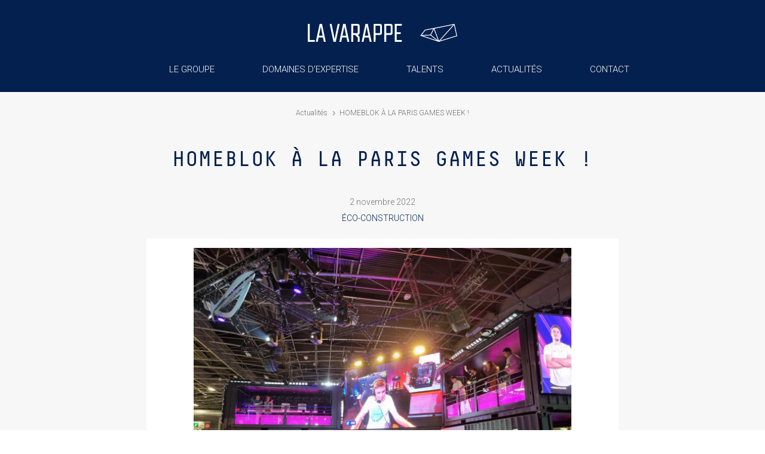

--- FILE ---
content_type: text/css; charset=utf-8
request_url: https://www.lavarappe.fr/wp-content/cache/min/1/wp-content/themes/groupelvd/style.css?ver=1759392962
body_size: 5351
content:
/*!
Theme Name: Groupe LVD
Template: Divi
Description: Un theme enfant créé par Bleuebuzz pour La Varappe
Version: 1.0
Author: Bleuebuzz
Author URI: https://www.bleuebuzz.fr
*/
 @media only screen and (max-width:980px){.column-swap{display:flex;flex-direction:column-reverse}}.icon-breadcrumb:before{content:"\35";font-family:'ETmodules';font-size:14px;position:relative;top:2px}ul#menu-menu-footer{list-style-type:none}.footer-rs a{color:#fff;font-size:30px;margin:0 10px}.footer-rs a>i{color:#fff}.footer-menu ul{list-style-type:none;display:flex;flex-direction:row;padding:0px!important}.footer-menu ul>li{padding-right:40px;font-size:14px}.footer-menu ul>li a{color:#fff}.footer-menu ul>li a:hover{text-decoration:underline}@media screen and (max-width:640px){.footer-menu ul{list-style-type:none;display:flex;flex-direction:column;padding:0}.footer-menu ul>li{padding-right:0;text-align:center}}.et_pb_menu__logo{padding:0 10px 0 15px}.header-menu .et_pb_menu__wrap{-webkit-box-pack:center!important;justify-content:center!important}@media screen and (max-width:980px){.header-menu .et_pb_menu__wrap{-webkit-box-pack:end!important;justify-content:flex-end!important}}.header-menu ul>li{padding:0 40px 0 40px!important}@media screen and (max-width:1024px){.header-menu ul>li{padding:0 20px 0 20px!important}}.header-menu ul>li a:after{display:none}.header-menu .menu-item-has-children>a:first-child{padding-right:0!important}.header-menu .menu-item-has-children>a:first-child:after{content:''!important;display:block;position:absolute;top:52px!important;width:0%;left:0;height:2px;transition:0.25s cubic-bezier(.72,-.01,.19,.92);background:#fff}.header-menu .menu-item-has-children a:first-child:hover:after{width:100%}.header-menu li.mega-menu>ul{padding:50px!important}.header-menu li.mega-menu>ul>li>a:first-child{text-transform:uppercase;font-weight:200;margin-bottom:20px;font-size:18px}.header-menu li.mega-menu ul.sub-menu li.menu-title ul{background-color:rgb(0,0,0,0)!important}.header-menu li.mega-menu ul.sub-menu li.menu-title ul>li{line-height:1.5em}.header-menu li.mega-menu ul.sub-menu li.menu-title ul li.menu-news{padding-top:15px!important}.header-menu li.mega-menu ul.sub-menu li.menu-title ul>li a{font-size:14px;font-weight:400}.header-menu li.mega-menu ul.sub-menu li.menu-title ul>li a:hover{text-decoration:underline}.menu-header-rs>a{display:none}.menu-rs{display:flex;flex-direction:row;justify-content:flex-start}.menu-rs>a:first-child{display:none}.menu-rs>a{width:30px!important;font-size:20px!important;width:30px!important;padding-top:0!important}.et_pb_menu_0_tb_header .mobile_nav .mobile_menu_bar:before{color:#fff!important}.et_pb_menu .et_mobile_nav_menu{margin:0 10px!important}.et_mobile_nav_menu .mobile_nav.closed .mobile_menu_bar:before{font-size:48px!important}.et_mobile_nav_menu .mobile_nav.opened .mobile_menu_bar:before{font-size:48px!important;content:'\4d'!important}.et_pb_module .et_mobile_menu .menu-item-has-children.clickable{position:relative}@media screen and (max-width:980px){.et_mobile_menu ul>li{padding:0 0 10px 0!important}.et_mobile_menu li.mega-menu{padding-bottom:30px!important}.et_mobile_menu .mega-menu>a{border-bottom:1px solid rgba(255,255,255,.1);font-size:18px!important}.header-menu .menu-item-has-children a:first-child:hover:after{width:0%}.et_pb_menu .et_mobile_menu .menu-item-has-children>a,.et_pb_fullwidth_menu .et_mobile_menu .menu-item-has-children>a,#main-header .et_mobile_menu .menu-item-has-children>a{background-color:transparent;position:relative}.et_pb_menu .et_mobile_menu ul.sub-menu,.et_pb_fullwidth_menu .et_mobile_menu ul.sub-menu,#main-header .et_mobile_menu ul.sub-menu{display:none!important;visibility:hidden!important;transition:all 1.5s ease-in-out}.et_pb_menu .et_mobile_menu .visible>ul.sub-menu,.et_pb_fullwidth_menu .et_mobile_menu .visible>ul.sub-menu,#main-header .et_mobile_menu .visible>ul.sub-menu{display:block!important;visibility:visible!important}.et_pb_module .et_mobile_menu .menu-item-has-children:not(.clickable)>a:after,.et_pb_module .et_mobile_menu .menu-item-has-children.clickable>span.parent_icon:after{color:rgb(255,255,255,.3);content:'\f067';font-weight:900;font-family:"Font Awesome 5 Free";display:block;position:absolute;top:10px!important;left:50%!important;font-size:10px}.et_pb_module .et_mobile_menu .menu-item-has-children:not(.clickable)>a:after{position:absolute;top:13px;right:10px}.et_pb_module .et_mobile_menu .menu-item-has-children.clickable>span.parent_icon{display:grid;grid-template-rows:1fr;grid-template-columns:1fr;align-items:center;position:absolute;width:46px;height:46px;background:rgba(0,0,0,0);right:0;top:0;z-index:9}.et_pb_module .et_mobile_menu .menu-item-has-children:not(.clickable)>a:after,.et_pb_module .et_mobile_menu .menu-item-has-children.clickable>span.parent_icon:after{content:"\f067"}.et_pb_module .et_mobile_menu .menu-item-has-children:not(.clickable).visible>a:after,.et_pb_module .et_mobile_menu .menu-item-has-children.clickable.visible>span.parent_icon:after{content:"\f068"}.header-menu li.mega-menu>ul>li>a:first-child{padding:10px 5%!important}.header-menu li.mega-menu>ul.sub-menu{padding:0 0 10px 5%!important}.header-menu li.mega-menu>ul>li>a:first-child{text-transform:uppercase;font-weight:200;margin-bottom:0;font-size:16px}.et_pb_module .et_mobile_menu .menu-item-has-children.clickable>span.sub-parent_icon:after{color:rgb(255,255,255,.3);content:'\f107';font-weight:900;font-family:"Font Awesome 5 Free";display:block;position:absolute;top:9px!important;left:50%!important;font-size:10px}.et_pb_module .et_mobile_menu .menu-item-has-children.clickable>span.sub-parent_icon{display:grid;grid-template-rows:1fr;grid-template-columns:1fr;align-items:center;position:absolute;width:46px;height:46px;background:rgba(0,0,0,0);right:0;top:0;z-index:9}.et_pb_module .et_mobile_menu .menu-item-has-children.clickable>span.sub-parent_icon:after{content:"\f107"}.et_pb_module .et_mobile_menu .menu-item-has-children.clickable.visible>span.sub-parent_icon:after{content:"\f106"}.header-menu li.mega-menu ul.sub-menu li.menu-title ul{padding-bottom:20px!important}.header-menu li.mega-menu ul.sub-menu li.menu-title ul>li{padding-left:0!important}}.pre-header-hp{height:calc(100vh - 152px)}.chapeau{font-size:20px;line-height:42px;text-align:center;font-weight:400;color:#04204E}@media screen and (max-width:1024px){.pre-header-hp{height:auto}}@media screen and (max-width:460px){.chapeau{font-size:18px;line-height:1.4em}}.blog-actu .dp-dfg-skin-default.dp-dfg-skin-left-vertical-filters .dp-dfg-filters ul{text-align:left;border:none}.blog-actu .dp-dfg-skin-default.dp-dfg-skin-left-vertical-filters .dp-dfg-filters ul>li a.dp-dfg-filter-link{padding:10px 0 10px 0;border:none;background:rgb(0,0,0,0)}.blog-actu .dp-dfg-skin-default.dp-dfg-skin-left-vertical-filters .dp-dfg-filters ul>li a.dp-dfg-filter-link:hover{background:rgb(0,0,0,0);text-decoration:underline}.blog-actu .dp-dfg-skin-default.dp-dfg-skin-left-vertical-filters .dp-dfg-filters ul>li a.active{background:rgb(0,0,0,0)}.blog-actu .dp-dfg-items .dp-dfg-item{border:none;box-shadow:1px 1px 20px rgb(0,0,0,.2)}.blog-actu .dp-dfg-layout-grid .dp-dfg-items{column-gap:5em!important}.blog-actu .dp-dfg-item figure.dp-dfg-image{height:300px}.blog-actu .dp-dfg-item .dp-dfg-image a>img{object-fit:cover;min-block-size:-webkit-fill-available}.blog-actu .dp-dfg-item .dp-dfg-custom-content{min-height:250px;padding:10px}.blog-actu .dp-dfg-item .listing_cat{text-transform:uppercase;font-size:14px;font-weight:300;margin:10px 0 20px}.blog-actu .dp-dfg-item h3.listing_title{font-size:18px;font-weight:600;line-height:1.4em}.blog-actu .dp-dfg-pagination{display:none}@media screen and (min-width:1024px){.blog-actu .dp-dfg-filters{margin-top:190px}}@media screen and (max-width:1024px){.blog-actu .dp-dfg-item figure.dp-dfg-image{height:150px}.blog-actu .dp-dfg-item .dp-dfg-custom-content{min-height:100px}}@media screen and (max-width:768px){.blog-actu .dp-dfg-item figure.dp-dfg-image{height:auto}}@media screen and (max-width:420px){.blog-actu .dp-dfg-filters{display:none}}.boutons-en-ligne .et_pb_button_module_wrapper{display:inline-block;margin:0 2%}.boutons-en-ligne{text-align:center!important}.boutons-en-ligne-blanc{min-width:335px}@media screen and (max-width:950px){.boutons-en-ligne .et_pb_button_module_wrapper{margin-bottom:30px}}@media screen and (max-width:460px){.boutons-en-ligne-blanc{min-width:288px}}.list_offres .dp-dfg-item{border-bottom:1px solid rgb(4,32,78,.1);padding:20px 0}.list_offres .dp-dfg-item .titre_offre{font-size:16px}.list_offres .dp-dfg-item .lieu_offre{font-size:14px;font-weight:300;color:#6F7173}.list_offres .dp-dfg-item .filiale_offre{font-size:14px;font-weight:300;text-transform:uppercase}.dp-dfg-skin-default .dp-dfg-item{border:none!important}.archive_list_offres .dp-dfg-item{border-bottom:1px solid rgb(4,32,78,.1)!important;padding:20px 0;display:flex;flex-direction:row}.archive_list_offres .dp-dfg-item .archive_group{margin-right:20px;width:40%}.archive_list_offres .dp-dfg-item a.archive_titre_offre{font-size:20px}.archive_list_offres .dp-dfg-item .archive_filiale_offre{font-size:16px;font-weight:300;text-transform:uppercase;margin-right:20px;text-align:left;width:20%}.archive_list_offres .dp-dfg-item .archive_filiale_contrat{font-size:16px;font-weight:300;text-transform:uppercase;margin-right:20px;text-align:center;width:20%}.archive_list_offres .dp-dfg-item .archive_lieu_offre{font-size:14px;font-weight:300;text-transform:uppercase;line-height:20px;width:20%}.archive_list_offres .dp-dfg-item .archive_lieu_offre .archive_zone_offre{font-size:12px}.archive_list_offres .dp-dfg-item .archive_lieu_offre .fas.fa-map-marker-alt{color:#04204E}@media screen and (max-width:768px){.archive_list_offres .dp-dfg-item .archive_group{width:100%}.archive_list_offres .dp-dfg-item{flex-wrap:wrap}.archive_list_offres .dp-dfg-item .archive_filiale_offre{min-width:0;width:37%;max-width:175px}.archive_list_offres .dp-dfg-item .archive_lieu_offre{min-width:110px}.archive_list_offres .dp-dfg-item .archive_filiale_contrat{min-width:80px;margin-left:40px;text-align:left;width:22%}}@media screen and (max-width:460px){.archive_list_offres .dp-dfg-item{flex-direction:column}.archive_list_offres .dp-dfg-item .archive_lieu_offre{width:100%}.archive_list_offres .dp-dfg-item .archive_filiale_contrat{text-align:left;margin-left:0;width:100%}}.archive_list_actu .dp-dfg-item{border-bottom:1px solid rgb(4,32,78,.1);padding:10px 0;display:flex;flex-direction:row;align-items:center;margin-bottom:10px}.archive_list_actu .dp-dfg-item .dp-dfg-image{max-width:300px;margin-right:25px}.archive_list_actu .dp-dfg-item .archive_actu_titre{font-size:24px}.archive_list_actu .dp-dfg-item .archive_actu_cat{font-size:13px;font-weight:300;text-transform:uppercase}@media screen and (max-width:768px){.archive_list_actu .dp-dfg-item .dp-dfg-image{max-width:100%;margin-right:0}.archive_list_actu .dp-dfg-item{display:flex;flex-direction:column;align-items:flex-start;margin-bottom:30px}.archive_list_actu .dp-dfg-item .archive_actu_titre{font-size:18px}}.widget_nav_menu li.menu-item{padding-left:20px}.widget_nav_menu li.menu-item a:hover{text-decoration:underline}.widget_nav_menu li.menu-item.current-menu-item{background-color:#f7f7f7;border-radius:3px}#tag_cloud-2{margin-bottom:10px}#block-3 .tagcloud a.tag-cloud-link.actu{background:#04204E!important;color:#fff!important}#block-3 .tagcloud a.tag-cloud-link.actu:hover{background:rgba(0,0,0,.15)!important;color:#04204E!important}.archive_list_presse .dp-dfg-item{border-bottom:1px solid rgb(4,32,78,.1);padding:10px 0 20px;margin-bottom:10px}.archive_list_presse .dp-dfg-item .archive_doc_presse{font-size:13px;font-weight:300;text-transform:uppercase;margin-bottom:10px;color:#04204E}.archive_list_presse .dp-dfg-item .archive_doc_presse i.fas.fa-long-arrow-alt-right{margin-right:15px;color:#999}.archive_list_presse .dp-dfg-item .archive_doc_titre{font-size:20px}.archive_list_presse .dp-dfg-item .archive_doc_type{font-size:11px;background:#04204E;padding:5px 10px;margin-right:15px;color:#fff}@media screen and (max-width:768px){.archive_list_presse .dp-dfg-item .archive_doc_titre{font-size:18px}}.temoignage_archive .dp-dfg-item .dp-dfg-image{max-width:200px;margin:20px auto 20px}.temoignage_archive .dp-dfg-item .dp-dfg-image img{border-radius:200px}.temoignage_archive .dp-dfg-item .dp-dfg-custom-content{text-align:center;padding:0 20px 30px!important}.temoignage_archive .dp-dfg-item .temoignage_archive_nom{font-size:22px;font-weight:500;color:#04204E;padding-bottom:5px}.temoignage_archive .dp-dfg-item .temoignage_archive_fonction{font-size:16px;font-weight:300;padding-bottom:20px}.temoignage_archive .dp-dfg-item .temoignage_archive_resume{font-size:14px;font-weight:300;padding-bottom:15px;font-style:italic}.temoignage_archive .dp-dfg-item a:hover{text-decoration:underline}.dossiers_listing .dp-dfg-custom-content .dossiers_listing_title{font-family:DecimaMonoX,Helvetica,Arial,Lucida,sans-serif;font-size:28px;line-height:1.3em;color:#04204E}.dossiers_listing .dp-dfg-custom-content .dossiers_listing_date{text-transform:uppercase;font-size:14px;font-weight:300;margin:10px 0 15px}.dossiers_listing .dp-dfg-custom-content .dossiers_listing_resume{font-family:Roboto,Helvetica,Arial,Lucida,sans-serif;font-size:16px;font-weight:300;padding:15px 0 30px}.dossiers_listing .dp-dfg-custom-content a.dossiers_listing_more{background:#000938;padding:10px 25px;color:#fff;border:1px solid #000938;text-transform:uppercase;font-weight:300}.dossiers_listing .dp-dfg-custom-content a.dossiers_listing_more:hover{background:#fff;color:#000938}@media screen and (max-width:400px){.dossiers_listing .dp-dfg-custom-content .dossiers_listing_title{font-size:22px}}.overlay-image{position:relative;width:100%}.overlay-image .de-image{display:block;width:100%;height:auto}.overlay-image .de-text{font-family:DecimaMonoX,Helvetica,Arial,Lucida,sans-serif;font-size:18px;font-weight:700;color:#fff;text-align:left;position:absolute;top:73%;left:55%;transform:translate(-50%,-50%);width:100%}.overlay-image .de-text a{font-family:Roboto,Helvetica,Arial,Lucida,sans-serif;font-weight:500;color:#fff}.overlay-image .hover{position:absolute;top:0;height:100%;width:100%;opacity:0;transition:.5s ease}.overlay-image:hover .hover{opacity:1}@media screen and (max-width:1024px){.overlay-image .de-text,.overlay-image .de-text a{font-size:16px}}.temoignage_carrousel .dp-dfg-item .dp-dfg-custom-content{box-sizing:content-box}.temoignage_carrousel .dp-dfg-item .dp-dfg-custom-content .temoignage_resume{font-size:14px;font-style:italic;font-weight:300;line-height:22px;margin:15px 0}.temoignage_carrousel .dp-dfg-item .dp-dfg-custom-content .temoignage_nom{font-size:14px;font-weight:600;color:#04204E;text-transform:uppercase;line-height:20px}.temoignage_carrousel .dp-dfg-item .dp-dfg-custom-content .temoignage_fonction{font-size:12px;font-weight:300;font-style:italic;text-transform:uppercase;line-height:20px}.temoignage_carrousel .dp-dfg-items.slick-slider{max-width:20vw!important;box-sizing:border-box}.temoignage_carrousel .dp-dfg-items.slick-slider .dp-dfg-item{max-width:20vw;box-sizing:border-box}.slick-prev:before{content:url(/wp-content/themes/groupelvd/assets/img/left-arrow-small.svg)}.slick-next:before{content:url(/wp-content/themes/groupelvd/assets/img/right-arrow-small.svg)}.slick-prev{top:60px;left:100%;z-index:500;margin-left:-50px}.slick-prev:before{opacity:.4}.slick-next{top:10px;right:-21px;margin-right:50px}.slick-next:before{opacity:1}@media screen and (max-width:768px){.temoignage_carrousel .dp-dfg-items.slick-slider{max-width:80vw!important;box-sizing:border-box}.temoignage_carrousel .dp-dfg-items.slick-slider .dp-dfg-item{max-width:80vw;box-sizing:border-box}}@media screen and (max-width:400px){.slick-next{right:20%}.slick-prev{left:73%}}.menu-sldr{display:flex;justify-content:flex-end;margin-right:10px}.main-sldr .et_pb_row{padding:40px 0}@media screen and (max-width:768px){.main-sldr .et_pb_row{padding:0 0 60px 0}.slick-dotted.slick-slider{margin-bottom:0}}.menu-sldr .sldr-sort{margin:0 10px;cursor:pointer;padding:10px;color:#04204E;font-size:14px}.menu-sldr .sldr-sort.active{border-bottom:solid 2px #04204E;padding:10px 10px 8px}@media screen and (max-width:400px){.menu-sldr{display:none}}.sldr-top{background-image:url(/wp-content/uploads/2021/02/grey-bkg.gif);background-size:1280px 100%;background-position:top center;display:flex;align-items:center}.sldr-mid{background-image:url(/wp-content/uploads/2021/02/grey-bkg.gif);background-size:1280px 100%;background-position:top center;display:flex;align-items:center}.sldr-mid>div>div{display:none}.sldr-mid>div>div.active{display:block!important}.main-sldr .slick-dots{right:calc(50% - 640px);display:inline-block;width:auto;bottom:50px}@media screen and (max-width:1024px){.main-sldr .slick-dots{right:0;left:0}}.main-sldr .slick-dots li button:before{font-size:20px;opacity:.2;color:#04204E;transtition:all .4s}.main-sldr .slick-dots li.slick-active button:before{opacity:1;color:#04204E;transtition:all .4s}.main-sldr .slick-next{position:absolute;width:80px;height:80px;background:#04204E;border-radius:50%}.main-sldr .slick-prev{position:absolute;width:80px;height:80px;background:rgb(4,32,78,.5);border-radius:50%}.main-sldr .slick-prev{left:auto;right:calc(50% - 680px);top:190px;z-index:5}.main-sldr .slick-prev:before{content:url(/wp-content/themes/groupelvd/assets/img/left-arrow.svg);opacity:1}.main-sldr .slick-next{right:calc(50% - 680px);top:100px;margin-right:0}.main-sldr .slick-next:before{content:url(/wp-content/themes/groupelvd/assets/img/right-arrow.svg);opacity:1}.main-sldr .slick-next:focus,.main-sldr .slick-next:hover,.main-sldr .slick-prev:focus,.main-sldr .slick-prev:hover{color:#fff;outline:0;background:#04204E}@media screen and (max-width:1024px){.main-sldr .slick-prev{left:calc(100% - 15%);margin-left:0}.main-sldr .slick-next{right:5%}}@media screen and (max-width:400px){.main-sldr .slick-next,.main-sldr .slick-prev{width:40px;height:40px}.main-sldr .slick-prev{top:230px}.main-sldr .slick-next{top:180px;right:4%}}.mc4wp-form input[type=text],.mc4wp-form input[type=tel],.mc4wp-form input[type=email],.mc4wp-form select{width:100%!important;box-sizing:border-box;height:50px;line-height:50px;padding:10px!important;border:none!important;background:#f7f7f7!important;font-size:15px;color:#000938!important;font-weight:300}.mc4wp-form .row30,.mc4wp-form .row50,.mc4wp-form .row100{width:100%;font-size:0;margin-bottom:15px;box-sizing:border-box;padding-right:15px}.mc4wp-form .row50>span{width:calc(50% - 15px);margin-left:15px;display:inline-block}.mc4wp-form .row100>span{width:calc(100% - 15px);margin-left:15px;display:inline-block}.mc4wp-form .check-rgpd{font-size:10px;line-height:18px}.mc4wp-form .check-rgpd .check-rgpd-text>a{text-decoration:underline}.mc4wp-form.row-submit{text-align:left;padding-left:10px}.mc4wp-form .row-submit .chimp-default-btn input:after{content:"\f061";font-family:"Font Awesome 5 Free";color:#000938;font-weight:600;position:absolute}.mc4wp-form .row-submit .chimp-default-btn{color:#04204e!important;background:#fff;cursor:pointer;font-size:18px;border:1px solid #04204e!important;box-sizing:border-box;padding:.4em 2em;text-transform:uppercase;margin-top:30px;font-weight:300}.mc4wp-form .row-submit .chimp-default-btn:hover{border:none;background:#04204e;color:#fff!important;border:1px solid #04204e!important}.mc4wp-form .mc4wp-response .mc4wp-alert{padding:0 10px;color:#fff;line-height:2em;margin-top:20px}.mc4wp-form .mc4wp-response .mc4wp-alert.mc4wp-success{background-color:green}.mc4wp-form .mc4wp-response .mc4wp-alert.mc4wp-notice{background-color:orange}.mc4wp-form .mc4wp-response .mc4wp-alert.mc4wp-error{background-color:red}form .part-form{margin-bottom:35px}.form .part-form:nth-child(even) h2{margin-bottom:25px}.form span input[type=text],.form span input[type=tel],.form span input[type=email],.form span select{width:100%!important;box-sizing:border-box;height:50px;line-height:50px;padding:10px!important;border:none!important;background:#f7f7f7!important;font-size:15px;color:#000938!important;font-weight:300}.form span textarea{width:100%!important;box-sizing:border-box;height:100px;line-height:20px;padding:10px!important;border:none!important;background:#f7f7f7!important;font-size:15px;color:#000938!important;font-weight:300}.form .row30,.form .row50,.form .row100{width:100%;font-size:0;margin-bottom:15px;box-sizing:border-box;padding-right:15px}.form .row30>span{width:calc(33.3% - 15px);margin-left:15px;display:inline-block}.form .row50>span{width:calc(50% - 15px);margin-left:15px;display:inline-block}.form .row100>span{width:calc(100% - 15px);margin-left:15px;display:inline-block}.form span .label{font-family:'Open Sans',sans-serif;font-size:15px;font-weight:500;color:#000B27}.form div .label{font-family:'Open Sans',sans-serif;font-size:15px;font-weight:500;color:#000B27}.form .row-submit{text-align:left;padding-left:10px}.form .row-submit .btn-submit-form input:after{content:"\f061";font-family:"Font Awesome 5 Free";color:#000938;font-weight:600;position:absolute}.form .row-submit .btn-submit-form{color:#04204e!important;background:#fff;cursor:pointer;font-size:18px;border:1px solid #04204e!important;box-sizing:border-box;padding:.4em 2em;text-transform:uppercase;margin-top:30px;font-weight:300}.form .row-submit .btn-submit-form:hover{border:none;background:#04204e;color:#fff!important;border:1px solid #04204e!important}.form .wpcf7-validation-errors{color:#fff;background:#f55050;padding:10px 20px;border:none}.form .span.wpcf7-not-valid-tip{display:none}.form .acceptance{font-size:10px;line-height:normal;display:inline-block;line-height:15px}.form .acceptance label>span,.form .acceptance label>input{vertical-align:top}.form .acceptance label>span{max-width:600px;position:relative;top:2px;line-height:20px}.wpcf7 form.invalid .wpcf7-response-output,.wpcf7 form.unaccepted .wpcf7-response-output{background-color:red;border-color:red!important;color:#fff}.wpcf7 form.sent .wpcf7-response-output{background-color:#46b450;color:#fff}span.wpcf7-not-valid-tip{display:none}span.wpcf7-not-valid-tip[aria-invalid="true"]{border:solid 1px red!important}.form span input[type=text][aria-invalid="true"],.form span input[type=tel][aria-invalid="true"],.form span input[type=email][aria-invalid="true"],.form span select[aria-invalid="true"]{border:solid 1px red!important}.form-news span.wpcf7-not-valid-tip{display:block}.form-news .wpcf7-validation-errors{display:none!important}.form-news.invalid .row .email{height:auto!important}.form-news.invalid .row .email span[role="alert"]{font-size:13px}.form-news.invalid .row .Nom{height:auto!important}.form-news.invalid .row .Nom span[role="alert"]{font-size:13px}@media screen and (max-width:980px){.form br{display:none}.form .row30>span,.form .row50>span,.form .row100>span{width:100%;margin-bottom:15px}.form .row30,.form .row50,.form .row100{margin-bottom:0}.form div .label{margin-bottom:0}}@media screen and (max-width:640px){.form .row30,.form .row50,.form .row100{padding-right:0}.form .row30>span,.form .row50>span,.form .row100>span{width:calc(100%);margin-left:0}}.et_pb_module.env-metier{display:flex;animation:1s move_eye-b;opacity:1}.et_pb_module.env-metier.hidden{display:none;animation:1s move_eye;opacity:0}.et_pb_module.env-metier-hidden{display:none;animation:1s move_eye;opacity:0}.et_pb_module.env-metier-hidden.active{display:flex;animation:1s move_eye-b;opacity:1}@media screen and (min-width:1024px){.blurb_metier .et_pb_blurb_description{display:none}}@keyframes move_eye{from{opacity:1}to{opacity:0}}@keyframes move_eye-b{from{opacity:0}to{opacity:1}}.tab,.tablink{overflow:hidden;display:flex;justify-content:center}@media screen and (max-width:640px){.tab,.tablink{flex-direction:column}}.tab button,.tablink a{background-color:inherit;float:left;border:none;outline:none;cursor:pointer;padding:14px 0;margin:0 20px;transition:0.3s;color:rgba(4,32,78,.5);font-size:16px;font-weight:500;text-transform:uppercase;border:2px solid #fff}.tab button:hover,.tablink a:hover{color:#04204E;border-bottom:2px solid #04204E}.tab button.active{color:#04204E;border-bottom:2px solid #04204E}.tabcontent{display:none;padding:6px 12px;border:1px solid #ccc;border-top:none}.manifeste .et_pb_text_inner a.raison{color:#04204E;background:#f7f7f7;padding:2px 2px;transition:background-color 0.5s ease;cursor:default}.manifeste .et_pb_text_inner a.raison:hover{color:#fff;background:#04204E}.fusee_texte-hidden{display:none}ul.et_pb_tabs_controls:after{border-top:none}p.act-tabs-title{font-family:DecimaMonoX,Helvetica,Arial,Lucida,sans-serif;font-size:22px;color:#000B27;max-width:70%}span.act-tabs-sstitle{font-size:18px;color:#6F7173}@media(max-width:480px){p.act-tabs-title{max-width:100%}}.vertical-tabs2{border:none}.vertical-tabs2 ul.et_pb_tabs_controls{float:left;width:25%;margin-right:5%;background:transparent}.vertical-tabs2 ul.et_pb_tabs_controls:after{content:none}.vertical-tabs2 .et_pb_tabs_controls li{width:100%;border-right:none;border:2px solid transparent;background:#fff}.vertical-tabs2 .et_pb_tabs_controls li.et_pb_tab_active{border:2px solid #04204E;background:#04204E}.vertical-tabs2 .et_pb_tabs_controls li.et_pb_tab_active:after{top:50%;right:-20px;border:solid transparent;content:" ";position:absolute;border-color:transparent;border-left-color:#04204E;border-width:10px;margin-top:-10px}.vertical-tabs2 .et_pb_tabs_controls li a{padding:20px 24px}.vertical-tabs2 .et_pb_tabs_controls li.et_pb_tab_active a{color:#ffffff!important}.vertical-tabs2 .et_pb_tab{padding:0}.vertical-tabs2 .et_pb_tab_content{display:flex;flex-wrap:wrap}@media(max-width:767px){.vertical-tabs2 ul.et_pb_tabs_controls{width:100%;margin-bottom:30px;margin-right:0}.vertical-tabs2 .et_pb_tabs_controls li{border-bottom:none}.vertical-tabs2 .et_pb_tab{padding:0}.vertical-tabs2 .et_pb_tab_content{display:block}}.wpdt-c.wdt-skin-light{width:100%!important}.wpdt-c table{border:none!important}.wpdt-c.wdt-skin-light .wpDataTablesWrapper table.wpDataTable tr>th,.wpdt-c.wdt-skin-light .wpDataTablesWrapper table.wpDataTable tr>td{text-align:center!important}.wpdt-c.wdt-skin-light .wpDataTablesWrapper table.wpDataTable tr>th:nth-child(1),.wpdt-c.wdt-skin-light .wpDataTablesWrapper table.wpDataTable tr>td:nth-child(1){width:45%!important;text-align:left!important}@media(max-width:480px){.wpdt-c.wpDataTablesWrapper table.wpdtSimpleTable,.wpdt-c .wpDataTablesWrapper table.wpDataTable{line-height:1.6em!important}}.highcharts-axis-title{display:none}#wpDataChart_11,#wpDataChart_12,#wpDataChart_13,#wpDataChart_14{max-width:650px!important}.highcharts_stacked_column_chart{max-width:650px!important}.highcharts_stacked_column_chart .highcharts-container{width:100%!important}.highcharts-legend-item{font-family:'Roboto',Helvetica,Arial,Lucida,sans-serif!important}.highcharts-legend-item text{font-weight:300!important;color:#04204e!important;fill:#04204e!important}.highcharts-label.highcharts-data-label{font-family:'Roboto',Helvetica,Arial,Lucida,sans-serif!important}.highcharts-label.highcharts-data-label text{font-size:10px!important;font-weight:300!important;color:#04204e!important;fill:#04204e!important}.highcharts-label.highcharts-data-label text tspan{fill:#04204e!important;stroke:none}.date-select{position:absolute;right:0;z-index:5}.js-my-date{display:none}select.js-my-date-select{font-size:16px;color:#04204e;padding:5px 15px;border:1px solid #f7f7f7;font-family:'Roboto',Helvetica,Arial,Lucida,sans-serif}@media(max-width:480px){.date-select{left:0}}.cli-bar-container.cli-style-v2 .cli-bar-message{font-size:13px;line-height:16px;font-weight:300;color:#04204E}#cookie-law-info-bar[data-cli-style="cli-style-v2"]{padding:40px 25px}#cookie-law-info-bar{background-color:rgb(255,255,255,.95)!important}.cli-modal-content{border-radius:0}.cli-tab-header{border-radius:0;background-color:#f7f7f7}.cli-privacy-content-text{color:#6f7173}.cli-tab-footer .wt-cli-privacy-accept-btn,.cli-switch input:checked+.cli-slider{background-color:#39A26D}.cli-tab-container h4{font-family:DecimaMonoX,Helvetica,Arial,Lucida,sans-serif;font-size:20px!important}.cookie_mod a.medium.cli-plugin-button.cli-plugin-main-button.cli_settings_button{font-size:16px;font-weight:300;text-transform:uppercase;padding:14px 25px;border:1px solid #04204E;background-color:#04204E!important;color:#fff!important;margin-bottom:20px}.cookie_mod a.medium.cli-plugin-button.cli-plugin-main-button.cli_settings_button:hover{background-color:#fff!important;color:#04204E!important}.et-pb-arrow-next{right:12px;color:#fff!important;opacity:.7;font-size:78px;margin-top:-39px}.et-pb-arrow-prev{left:12px;color:#fff!important;opacity:.7;font-size:78px;margin-top:-39px}.et_pb_slider:hover .et-pb-arrow-next{right:12px}.et_pb_slider:hover .et-pb-arrow-prev{left:12px}#sgpb-popup-dialog-main-div{padding:30px!important;border-radius:0!important;font-family:'Open Sans',helvetica,arial,sans-serif;font-weight:300;font-size:14px;line-height:20px}#sgpb-popup-dialog-main-div .pup-title{padding-top:30px}#sgpb-popup-dialog-main-div .pup-title h2{font-weight:700}#sgpb-popup-dialog-main-div .pup-title p{margin-bottom:20px}#sgpb-popup-dialog-main-div a.pup-cta:after{content:"\f061";font-family:"Font Awesome 5 Free";color:#fff;font-weight:600;margin-left:5px}#sgpb-popup-dialog-main-div a.pup-cta:hover:after{color:#04204e}#sgpb-popup-dialog-main-div a.pup-cta{color:#fff!important;background:#04204e;cursor:pointer;font-size:18px;border:1px solid #04204e!important;box-sizing:border-box;padding:.4em 1.5em;text-transform:uppercase;margin-top:30px;font-weight:300}#sgpb-popup-dialog-main-div a.pup-cta:hover{border:none;background:#fff;color:#04204e!important;border:1px solid #04204e!important}.sldr-innovation .et_pb_code_inner{margin:0 15px}.sldr-innovation .slick-prev{top:-40px}.sldr-innovation .slick-next{top:-90px}@media screen and (max-width:400px){.sldr-innovation .slick-next{right:-20px}.sldr-innovation .slick-prev{right:auto;left:100%}}

--- FILE ---
content_type: image/svg+xml
request_url: https://www.lavarappe.fr/wp-content/themes/groupelvd/assets/img/logo-lavarappe.svg
body_size: 2370
content:
<svg xmlns="http://www.w3.org/2000/svg" width="250" height="30" viewBox="0 0 250 30"><g transform="translate(-278.165 -280.63)"><path d="M344.871,280.648,338.443,310.6l3.2.028,1.524-7.3,7.287.029,1.454,7.239h3.2l-6.349-29.921Zm-1.112,19.665,3-14.931h.07l2.967,14.974Z" transform="translate(-7.514 -0.002)" fill="#fff"/><path d="M281.361,280.675l-3.161-.035-.035,29.956H289.85l.035-2.97-8.559-.036Z" transform="translate(0 -0.001)" fill="#fff"/><path d="M372.222,299.228a.142.142,0,0,1-.04-.149.148.148,0,0,1,.125-.1,3.2,3.2,0,0,0,2.858-3.176V283.9a3.22,3.22,0,0,0-3.208-3.225l-10.573-.035-.036,29.956,3.17.035.036-11.6h2.892a.249.249,0,0,1,.17.067l3.915,3.829a1.837,1.837,0,0,1,.655,1.57l-.036,6.1h3.016V303.9l0-.265a2.444,2.444,0,0,0-.7-2.085Zm-.19-3.861a.687.687,0,0,1-.684.688l-6.828-.036v-12.37h6.828a.687.687,0,0,1,.684.688Z" transform="translate(-10.368 -0.001)" fill="#fff"/><path d="M414.661,280.675l-10.573-.035-.035,29.956h3.17l.036-11.568h7.4a3.221,3.221,0,0,0,3.208-3.225V283.9A3.221,3.221,0,0,0,414.661,280.675Zm.074,14.691a.687.687,0,0,1-.684.688l-6.828-.036v-12.37h6.828a.687.687,0,0,1,.684.688Z" transform="translate(-15.69 -0.001)" fill="#fff"/><path d="M434.952,280.675l-10.573-.035-.036,29.956h3.171l.035-11.568h7.4a3.221,3.221,0,0,0,3.208-3.225V283.9A3.221,3.221,0,0,0,434.952,280.675Zm.074,14.691a.687.687,0,0,1-.684.688l-6.828-.036v-12.37h6.828a.687.687,0,0,1,.684.688Z" transform="translate(-18.219 -0.001)" fill="#fff"/><path d="M333.347,280.646l-5.114,25.244h-.07l-5.08-25.216-3.2-.043,6.358,29.964h3.892l6.423-29.921Z" transform="translate(-5.116 0)" fill="#fff"/><path d="M456.064,283.682l.035-3.007-11.685-.035-.035,29.956h11.685l.035-2.97-8.559-.036.035-10.052,6.675.035.035-3.007-6.745-.035.035-10.884Z" transform="translate(-20.714 -0.001)" fill="#fff"/><path d="M299.9,280.648,293.47,310.6l3.2.028,1.524-7.3,7.287.029,1.454,7.239h3.2l-6.349-29.921Zm-1.112,19.665,3-14.931h.07l2.967,14.974Z" transform="translate(-1.877 -0.002)" fill="#fff"/><path d="M387.5,280.648,381.073,310.6l3.2.028,1.524-7.3,7.287.029,1.454,7.239h3.2l-6.349-29.921Zm-1.112,19.665,3-14.931h.07l2.967,14.974Z" transform="translate(-12.829 -0.002)" fill="#fff"/><path d="M550.621,280.63l-49.608,9.778-7.712,9.911,31.014,10.311,30.773-9.533Zm-48.933,10.9,13.381-2.5-4.938,9.605-14.518.7Zm-4.072,8.937,12.7-.616,10.828,8.437Zm13.668-1.41,4.809-9.353,6.9,18.478Zm5.719-10.4,31.456-6.339-23.919,26.517Zm32.808-6.014,3.845,17.619-27.393,8.486Z" transform="translate(-26.923)" fill="#fff"/></g></svg>